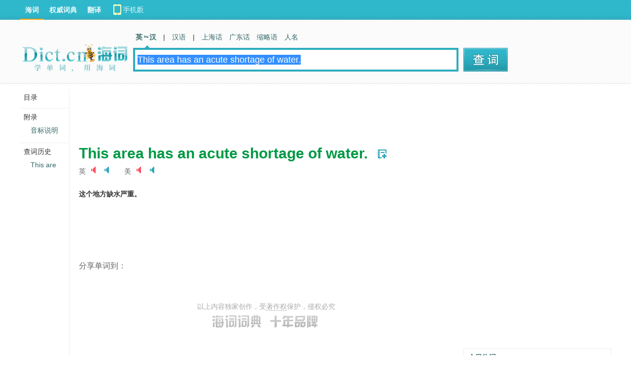

--- FILE ---
content_type: text/html; charset=utf-8
request_url: https://www.google.com/recaptcha/api2/aframe
body_size: 266
content:
<!DOCTYPE HTML><html><head><meta http-equiv="content-type" content="text/html; charset=UTF-8"></head><body><script nonce="gPNy8Xs9cBoHup9ZHuK6Ew">/** Anti-fraud and anti-abuse applications only. See google.com/recaptcha */ try{var clients={'sodar':'https://pagead2.googlesyndication.com/pagead/sodar?'};window.addEventListener("message",function(a){try{if(a.source===window.parent){var b=JSON.parse(a.data);var c=clients[b['id']];if(c){var d=document.createElement('img');d.src=c+b['params']+'&rc='+(localStorage.getItem("rc::a")?sessionStorage.getItem("rc::b"):"");window.document.body.appendChild(d);sessionStorage.setItem("rc::e",parseInt(sessionStorage.getItem("rc::e")||0)+1);localStorage.setItem("rc::h",'1768692046775');}}}catch(b){}});window.parent.postMessage("_grecaptcha_ready", "*");}catch(b){}</script></body></html>